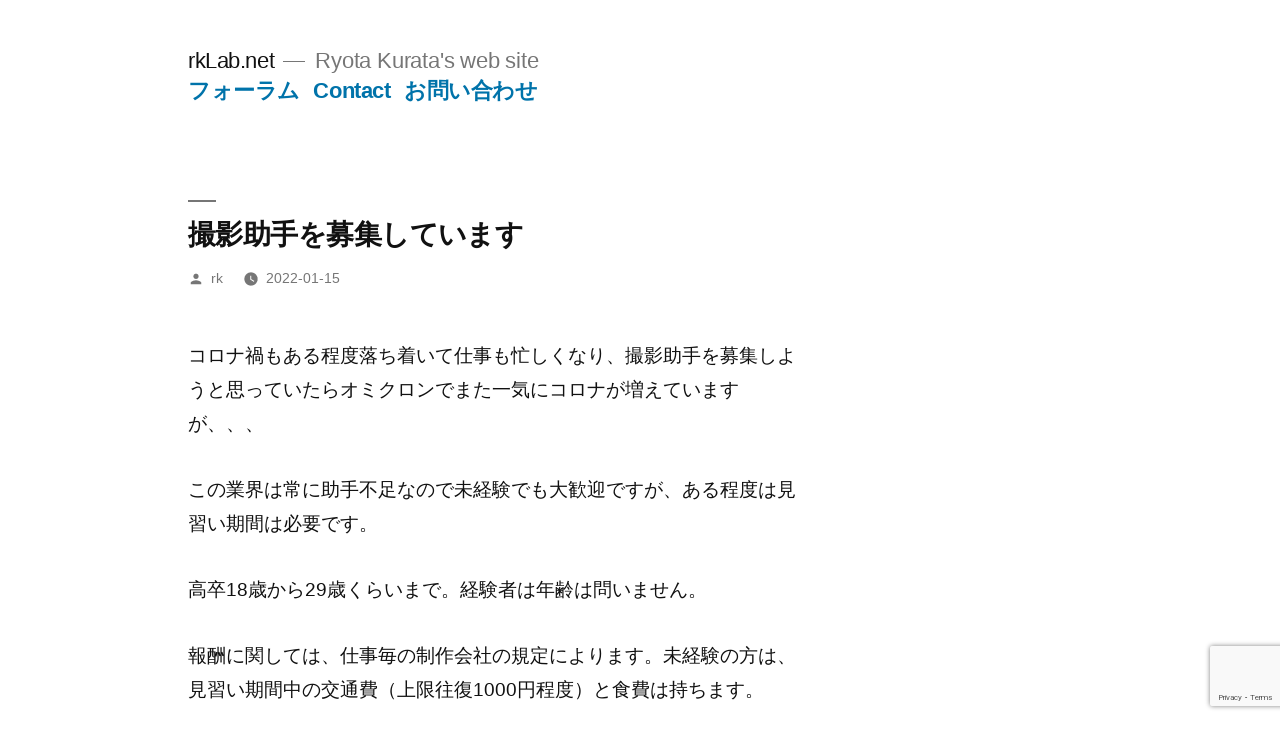

--- FILE ---
content_type: text/html; charset=utf-8
request_url: https://www.google.com/recaptcha/api2/anchor?ar=1&k=6LfQfO8UAAAAACEnNTAqKKDWOjyosbVere780jM9&co=aHR0cHM6Ly9ya2xhYi5uZXQ6NDQz&hl=en&v=PoyoqOPhxBO7pBk68S4YbpHZ&size=invisible&anchor-ms=20000&execute-ms=30000&cb=xplirq4rxex0
body_size: 48951
content:
<!DOCTYPE HTML><html dir="ltr" lang="en"><head><meta http-equiv="Content-Type" content="text/html; charset=UTF-8">
<meta http-equiv="X-UA-Compatible" content="IE=edge">
<title>reCAPTCHA</title>
<style type="text/css">
/* cyrillic-ext */
@font-face {
  font-family: 'Roboto';
  font-style: normal;
  font-weight: 400;
  font-stretch: 100%;
  src: url(//fonts.gstatic.com/s/roboto/v48/KFO7CnqEu92Fr1ME7kSn66aGLdTylUAMa3GUBHMdazTgWw.woff2) format('woff2');
  unicode-range: U+0460-052F, U+1C80-1C8A, U+20B4, U+2DE0-2DFF, U+A640-A69F, U+FE2E-FE2F;
}
/* cyrillic */
@font-face {
  font-family: 'Roboto';
  font-style: normal;
  font-weight: 400;
  font-stretch: 100%;
  src: url(//fonts.gstatic.com/s/roboto/v48/KFO7CnqEu92Fr1ME7kSn66aGLdTylUAMa3iUBHMdazTgWw.woff2) format('woff2');
  unicode-range: U+0301, U+0400-045F, U+0490-0491, U+04B0-04B1, U+2116;
}
/* greek-ext */
@font-face {
  font-family: 'Roboto';
  font-style: normal;
  font-weight: 400;
  font-stretch: 100%;
  src: url(//fonts.gstatic.com/s/roboto/v48/KFO7CnqEu92Fr1ME7kSn66aGLdTylUAMa3CUBHMdazTgWw.woff2) format('woff2');
  unicode-range: U+1F00-1FFF;
}
/* greek */
@font-face {
  font-family: 'Roboto';
  font-style: normal;
  font-weight: 400;
  font-stretch: 100%;
  src: url(//fonts.gstatic.com/s/roboto/v48/KFO7CnqEu92Fr1ME7kSn66aGLdTylUAMa3-UBHMdazTgWw.woff2) format('woff2');
  unicode-range: U+0370-0377, U+037A-037F, U+0384-038A, U+038C, U+038E-03A1, U+03A3-03FF;
}
/* math */
@font-face {
  font-family: 'Roboto';
  font-style: normal;
  font-weight: 400;
  font-stretch: 100%;
  src: url(//fonts.gstatic.com/s/roboto/v48/KFO7CnqEu92Fr1ME7kSn66aGLdTylUAMawCUBHMdazTgWw.woff2) format('woff2');
  unicode-range: U+0302-0303, U+0305, U+0307-0308, U+0310, U+0312, U+0315, U+031A, U+0326-0327, U+032C, U+032F-0330, U+0332-0333, U+0338, U+033A, U+0346, U+034D, U+0391-03A1, U+03A3-03A9, U+03B1-03C9, U+03D1, U+03D5-03D6, U+03F0-03F1, U+03F4-03F5, U+2016-2017, U+2034-2038, U+203C, U+2040, U+2043, U+2047, U+2050, U+2057, U+205F, U+2070-2071, U+2074-208E, U+2090-209C, U+20D0-20DC, U+20E1, U+20E5-20EF, U+2100-2112, U+2114-2115, U+2117-2121, U+2123-214F, U+2190, U+2192, U+2194-21AE, U+21B0-21E5, U+21F1-21F2, U+21F4-2211, U+2213-2214, U+2216-22FF, U+2308-230B, U+2310, U+2319, U+231C-2321, U+2336-237A, U+237C, U+2395, U+239B-23B7, U+23D0, U+23DC-23E1, U+2474-2475, U+25AF, U+25B3, U+25B7, U+25BD, U+25C1, U+25CA, U+25CC, U+25FB, U+266D-266F, U+27C0-27FF, U+2900-2AFF, U+2B0E-2B11, U+2B30-2B4C, U+2BFE, U+3030, U+FF5B, U+FF5D, U+1D400-1D7FF, U+1EE00-1EEFF;
}
/* symbols */
@font-face {
  font-family: 'Roboto';
  font-style: normal;
  font-weight: 400;
  font-stretch: 100%;
  src: url(//fonts.gstatic.com/s/roboto/v48/KFO7CnqEu92Fr1ME7kSn66aGLdTylUAMaxKUBHMdazTgWw.woff2) format('woff2');
  unicode-range: U+0001-000C, U+000E-001F, U+007F-009F, U+20DD-20E0, U+20E2-20E4, U+2150-218F, U+2190, U+2192, U+2194-2199, U+21AF, U+21E6-21F0, U+21F3, U+2218-2219, U+2299, U+22C4-22C6, U+2300-243F, U+2440-244A, U+2460-24FF, U+25A0-27BF, U+2800-28FF, U+2921-2922, U+2981, U+29BF, U+29EB, U+2B00-2BFF, U+4DC0-4DFF, U+FFF9-FFFB, U+10140-1018E, U+10190-1019C, U+101A0, U+101D0-101FD, U+102E0-102FB, U+10E60-10E7E, U+1D2C0-1D2D3, U+1D2E0-1D37F, U+1F000-1F0FF, U+1F100-1F1AD, U+1F1E6-1F1FF, U+1F30D-1F30F, U+1F315, U+1F31C, U+1F31E, U+1F320-1F32C, U+1F336, U+1F378, U+1F37D, U+1F382, U+1F393-1F39F, U+1F3A7-1F3A8, U+1F3AC-1F3AF, U+1F3C2, U+1F3C4-1F3C6, U+1F3CA-1F3CE, U+1F3D4-1F3E0, U+1F3ED, U+1F3F1-1F3F3, U+1F3F5-1F3F7, U+1F408, U+1F415, U+1F41F, U+1F426, U+1F43F, U+1F441-1F442, U+1F444, U+1F446-1F449, U+1F44C-1F44E, U+1F453, U+1F46A, U+1F47D, U+1F4A3, U+1F4B0, U+1F4B3, U+1F4B9, U+1F4BB, U+1F4BF, U+1F4C8-1F4CB, U+1F4D6, U+1F4DA, U+1F4DF, U+1F4E3-1F4E6, U+1F4EA-1F4ED, U+1F4F7, U+1F4F9-1F4FB, U+1F4FD-1F4FE, U+1F503, U+1F507-1F50B, U+1F50D, U+1F512-1F513, U+1F53E-1F54A, U+1F54F-1F5FA, U+1F610, U+1F650-1F67F, U+1F687, U+1F68D, U+1F691, U+1F694, U+1F698, U+1F6AD, U+1F6B2, U+1F6B9-1F6BA, U+1F6BC, U+1F6C6-1F6CF, U+1F6D3-1F6D7, U+1F6E0-1F6EA, U+1F6F0-1F6F3, U+1F6F7-1F6FC, U+1F700-1F7FF, U+1F800-1F80B, U+1F810-1F847, U+1F850-1F859, U+1F860-1F887, U+1F890-1F8AD, U+1F8B0-1F8BB, U+1F8C0-1F8C1, U+1F900-1F90B, U+1F93B, U+1F946, U+1F984, U+1F996, U+1F9E9, U+1FA00-1FA6F, U+1FA70-1FA7C, U+1FA80-1FA89, U+1FA8F-1FAC6, U+1FACE-1FADC, U+1FADF-1FAE9, U+1FAF0-1FAF8, U+1FB00-1FBFF;
}
/* vietnamese */
@font-face {
  font-family: 'Roboto';
  font-style: normal;
  font-weight: 400;
  font-stretch: 100%;
  src: url(//fonts.gstatic.com/s/roboto/v48/KFO7CnqEu92Fr1ME7kSn66aGLdTylUAMa3OUBHMdazTgWw.woff2) format('woff2');
  unicode-range: U+0102-0103, U+0110-0111, U+0128-0129, U+0168-0169, U+01A0-01A1, U+01AF-01B0, U+0300-0301, U+0303-0304, U+0308-0309, U+0323, U+0329, U+1EA0-1EF9, U+20AB;
}
/* latin-ext */
@font-face {
  font-family: 'Roboto';
  font-style: normal;
  font-weight: 400;
  font-stretch: 100%;
  src: url(//fonts.gstatic.com/s/roboto/v48/KFO7CnqEu92Fr1ME7kSn66aGLdTylUAMa3KUBHMdazTgWw.woff2) format('woff2');
  unicode-range: U+0100-02BA, U+02BD-02C5, U+02C7-02CC, U+02CE-02D7, U+02DD-02FF, U+0304, U+0308, U+0329, U+1D00-1DBF, U+1E00-1E9F, U+1EF2-1EFF, U+2020, U+20A0-20AB, U+20AD-20C0, U+2113, U+2C60-2C7F, U+A720-A7FF;
}
/* latin */
@font-face {
  font-family: 'Roboto';
  font-style: normal;
  font-weight: 400;
  font-stretch: 100%;
  src: url(//fonts.gstatic.com/s/roboto/v48/KFO7CnqEu92Fr1ME7kSn66aGLdTylUAMa3yUBHMdazQ.woff2) format('woff2');
  unicode-range: U+0000-00FF, U+0131, U+0152-0153, U+02BB-02BC, U+02C6, U+02DA, U+02DC, U+0304, U+0308, U+0329, U+2000-206F, U+20AC, U+2122, U+2191, U+2193, U+2212, U+2215, U+FEFF, U+FFFD;
}
/* cyrillic-ext */
@font-face {
  font-family: 'Roboto';
  font-style: normal;
  font-weight: 500;
  font-stretch: 100%;
  src: url(//fonts.gstatic.com/s/roboto/v48/KFO7CnqEu92Fr1ME7kSn66aGLdTylUAMa3GUBHMdazTgWw.woff2) format('woff2');
  unicode-range: U+0460-052F, U+1C80-1C8A, U+20B4, U+2DE0-2DFF, U+A640-A69F, U+FE2E-FE2F;
}
/* cyrillic */
@font-face {
  font-family: 'Roboto';
  font-style: normal;
  font-weight: 500;
  font-stretch: 100%;
  src: url(//fonts.gstatic.com/s/roboto/v48/KFO7CnqEu92Fr1ME7kSn66aGLdTylUAMa3iUBHMdazTgWw.woff2) format('woff2');
  unicode-range: U+0301, U+0400-045F, U+0490-0491, U+04B0-04B1, U+2116;
}
/* greek-ext */
@font-face {
  font-family: 'Roboto';
  font-style: normal;
  font-weight: 500;
  font-stretch: 100%;
  src: url(//fonts.gstatic.com/s/roboto/v48/KFO7CnqEu92Fr1ME7kSn66aGLdTylUAMa3CUBHMdazTgWw.woff2) format('woff2');
  unicode-range: U+1F00-1FFF;
}
/* greek */
@font-face {
  font-family: 'Roboto';
  font-style: normal;
  font-weight: 500;
  font-stretch: 100%;
  src: url(//fonts.gstatic.com/s/roboto/v48/KFO7CnqEu92Fr1ME7kSn66aGLdTylUAMa3-UBHMdazTgWw.woff2) format('woff2');
  unicode-range: U+0370-0377, U+037A-037F, U+0384-038A, U+038C, U+038E-03A1, U+03A3-03FF;
}
/* math */
@font-face {
  font-family: 'Roboto';
  font-style: normal;
  font-weight: 500;
  font-stretch: 100%;
  src: url(//fonts.gstatic.com/s/roboto/v48/KFO7CnqEu92Fr1ME7kSn66aGLdTylUAMawCUBHMdazTgWw.woff2) format('woff2');
  unicode-range: U+0302-0303, U+0305, U+0307-0308, U+0310, U+0312, U+0315, U+031A, U+0326-0327, U+032C, U+032F-0330, U+0332-0333, U+0338, U+033A, U+0346, U+034D, U+0391-03A1, U+03A3-03A9, U+03B1-03C9, U+03D1, U+03D5-03D6, U+03F0-03F1, U+03F4-03F5, U+2016-2017, U+2034-2038, U+203C, U+2040, U+2043, U+2047, U+2050, U+2057, U+205F, U+2070-2071, U+2074-208E, U+2090-209C, U+20D0-20DC, U+20E1, U+20E5-20EF, U+2100-2112, U+2114-2115, U+2117-2121, U+2123-214F, U+2190, U+2192, U+2194-21AE, U+21B0-21E5, U+21F1-21F2, U+21F4-2211, U+2213-2214, U+2216-22FF, U+2308-230B, U+2310, U+2319, U+231C-2321, U+2336-237A, U+237C, U+2395, U+239B-23B7, U+23D0, U+23DC-23E1, U+2474-2475, U+25AF, U+25B3, U+25B7, U+25BD, U+25C1, U+25CA, U+25CC, U+25FB, U+266D-266F, U+27C0-27FF, U+2900-2AFF, U+2B0E-2B11, U+2B30-2B4C, U+2BFE, U+3030, U+FF5B, U+FF5D, U+1D400-1D7FF, U+1EE00-1EEFF;
}
/* symbols */
@font-face {
  font-family: 'Roboto';
  font-style: normal;
  font-weight: 500;
  font-stretch: 100%;
  src: url(//fonts.gstatic.com/s/roboto/v48/KFO7CnqEu92Fr1ME7kSn66aGLdTylUAMaxKUBHMdazTgWw.woff2) format('woff2');
  unicode-range: U+0001-000C, U+000E-001F, U+007F-009F, U+20DD-20E0, U+20E2-20E4, U+2150-218F, U+2190, U+2192, U+2194-2199, U+21AF, U+21E6-21F0, U+21F3, U+2218-2219, U+2299, U+22C4-22C6, U+2300-243F, U+2440-244A, U+2460-24FF, U+25A0-27BF, U+2800-28FF, U+2921-2922, U+2981, U+29BF, U+29EB, U+2B00-2BFF, U+4DC0-4DFF, U+FFF9-FFFB, U+10140-1018E, U+10190-1019C, U+101A0, U+101D0-101FD, U+102E0-102FB, U+10E60-10E7E, U+1D2C0-1D2D3, U+1D2E0-1D37F, U+1F000-1F0FF, U+1F100-1F1AD, U+1F1E6-1F1FF, U+1F30D-1F30F, U+1F315, U+1F31C, U+1F31E, U+1F320-1F32C, U+1F336, U+1F378, U+1F37D, U+1F382, U+1F393-1F39F, U+1F3A7-1F3A8, U+1F3AC-1F3AF, U+1F3C2, U+1F3C4-1F3C6, U+1F3CA-1F3CE, U+1F3D4-1F3E0, U+1F3ED, U+1F3F1-1F3F3, U+1F3F5-1F3F7, U+1F408, U+1F415, U+1F41F, U+1F426, U+1F43F, U+1F441-1F442, U+1F444, U+1F446-1F449, U+1F44C-1F44E, U+1F453, U+1F46A, U+1F47D, U+1F4A3, U+1F4B0, U+1F4B3, U+1F4B9, U+1F4BB, U+1F4BF, U+1F4C8-1F4CB, U+1F4D6, U+1F4DA, U+1F4DF, U+1F4E3-1F4E6, U+1F4EA-1F4ED, U+1F4F7, U+1F4F9-1F4FB, U+1F4FD-1F4FE, U+1F503, U+1F507-1F50B, U+1F50D, U+1F512-1F513, U+1F53E-1F54A, U+1F54F-1F5FA, U+1F610, U+1F650-1F67F, U+1F687, U+1F68D, U+1F691, U+1F694, U+1F698, U+1F6AD, U+1F6B2, U+1F6B9-1F6BA, U+1F6BC, U+1F6C6-1F6CF, U+1F6D3-1F6D7, U+1F6E0-1F6EA, U+1F6F0-1F6F3, U+1F6F7-1F6FC, U+1F700-1F7FF, U+1F800-1F80B, U+1F810-1F847, U+1F850-1F859, U+1F860-1F887, U+1F890-1F8AD, U+1F8B0-1F8BB, U+1F8C0-1F8C1, U+1F900-1F90B, U+1F93B, U+1F946, U+1F984, U+1F996, U+1F9E9, U+1FA00-1FA6F, U+1FA70-1FA7C, U+1FA80-1FA89, U+1FA8F-1FAC6, U+1FACE-1FADC, U+1FADF-1FAE9, U+1FAF0-1FAF8, U+1FB00-1FBFF;
}
/* vietnamese */
@font-face {
  font-family: 'Roboto';
  font-style: normal;
  font-weight: 500;
  font-stretch: 100%;
  src: url(//fonts.gstatic.com/s/roboto/v48/KFO7CnqEu92Fr1ME7kSn66aGLdTylUAMa3OUBHMdazTgWw.woff2) format('woff2');
  unicode-range: U+0102-0103, U+0110-0111, U+0128-0129, U+0168-0169, U+01A0-01A1, U+01AF-01B0, U+0300-0301, U+0303-0304, U+0308-0309, U+0323, U+0329, U+1EA0-1EF9, U+20AB;
}
/* latin-ext */
@font-face {
  font-family: 'Roboto';
  font-style: normal;
  font-weight: 500;
  font-stretch: 100%;
  src: url(//fonts.gstatic.com/s/roboto/v48/KFO7CnqEu92Fr1ME7kSn66aGLdTylUAMa3KUBHMdazTgWw.woff2) format('woff2');
  unicode-range: U+0100-02BA, U+02BD-02C5, U+02C7-02CC, U+02CE-02D7, U+02DD-02FF, U+0304, U+0308, U+0329, U+1D00-1DBF, U+1E00-1E9F, U+1EF2-1EFF, U+2020, U+20A0-20AB, U+20AD-20C0, U+2113, U+2C60-2C7F, U+A720-A7FF;
}
/* latin */
@font-face {
  font-family: 'Roboto';
  font-style: normal;
  font-weight: 500;
  font-stretch: 100%;
  src: url(//fonts.gstatic.com/s/roboto/v48/KFO7CnqEu92Fr1ME7kSn66aGLdTylUAMa3yUBHMdazQ.woff2) format('woff2');
  unicode-range: U+0000-00FF, U+0131, U+0152-0153, U+02BB-02BC, U+02C6, U+02DA, U+02DC, U+0304, U+0308, U+0329, U+2000-206F, U+20AC, U+2122, U+2191, U+2193, U+2212, U+2215, U+FEFF, U+FFFD;
}
/* cyrillic-ext */
@font-face {
  font-family: 'Roboto';
  font-style: normal;
  font-weight: 900;
  font-stretch: 100%;
  src: url(//fonts.gstatic.com/s/roboto/v48/KFO7CnqEu92Fr1ME7kSn66aGLdTylUAMa3GUBHMdazTgWw.woff2) format('woff2');
  unicode-range: U+0460-052F, U+1C80-1C8A, U+20B4, U+2DE0-2DFF, U+A640-A69F, U+FE2E-FE2F;
}
/* cyrillic */
@font-face {
  font-family: 'Roboto';
  font-style: normal;
  font-weight: 900;
  font-stretch: 100%;
  src: url(//fonts.gstatic.com/s/roboto/v48/KFO7CnqEu92Fr1ME7kSn66aGLdTylUAMa3iUBHMdazTgWw.woff2) format('woff2');
  unicode-range: U+0301, U+0400-045F, U+0490-0491, U+04B0-04B1, U+2116;
}
/* greek-ext */
@font-face {
  font-family: 'Roboto';
  font-style: normal;
  font-weight: 900;
  font-stretch: 100%;
  src: url(//fonts.gstatic.com/s/roboto/v48/KFO7CnqEu92Fr1ME7kSn66aGLdTylUAMa3CUBHMdazTgWw.woff2) format('woff2');
  unicode-range: U+1F00-1FFF;
}
/* greek */
@font-face {
  font-family: 'Roboto';
  font-style: normal;
  font-weight: 900;
  font-stretch: 100%;
  src: url(//fonts.gstatic.com/s/roboto/v48/KFO7CnqEu92Fr1ME7kSn66aGLdTylUAMa3-UBHMdazTgWw.woff2) format('woff2');
  unicode-range: U+0370-0377, U+037A-037F, U+0384-038A, U+038C, U+038E-03A1, U+03A3-03FF;
}
/* math */
@font-face {
  font-family: 'Roboto';
  font-style: normal;
  font-weight: 900;
  font-stretch: 100%;
  src: url(//fonts.gstatic.com/s/roboto/v48/KFO7CnqEu92Fr1ME7kSn66aGLdTylUAMawCUBHMdazTgWw.woff2) format('woff2');
  unicode-range: U+0302-0303, U+0305, U+0307-0308, U+0310, U+0312, U+0315, U+031A, U+0326-0327, U+032C, U+032F-0330, U+0332-0333, U+0338, U+033A, U+0346, U+034D, U+0391-03A1, U+03A3-03A9, U+03B1-03C9, U+03D1, U+03D5-03D6, U+03F0-03F1, U+03F4-03F5, U+2016-2017, U+2034-2038, U+203C, U+2040, U+2043, U+2047, U+2050, U+2057, U+205F, U+2070-2071, U+2074-208E, U+2090-209C, U+20D0-20DC, U+20E1, U+20E5-20EF, U+2100-2112, U+2114-2115, U+2117-2121, U+2123-214F, U+2190, U+2192, U+2194-21AE, U+21B0-21E5, U+21F1-21F2, U+21F4-2211, U+2213-2214, U+2216-22FF, U+2308-230B, U+2310, U+2319, U+231C-2321, U+2336-237A, U+237C, U+2395, U+239B-23B7, U+23D0, U+23DC-23E1, U+2474-2475, U+25AF, U+25B3, U+25B7, U+25BD, U+25C1, U+25CA, U+25CC, U+25FB, U+266D-266F, U+27C0-27FF, U+2900-2AFF, U+2B0E-2B11, U+2B30-2B4C, U+2BFE, U+3030, U+FF5B, U+FF5D, U+1D400-1D7FF, U+1EE00-1EEFF;
}
/* symbols */
@font-face {
  font-family: 'Roboto';
  font-style: normal;
  font-weight: 900;
  font-stretch: 100%;
  src: url(//fonts.gstatic.com/s/roboto/v48/KFO7CnqEu92Fr1ME7kSn66aGLdTylUAMaxKUBHMdazTgWw.woff2) format('woff2');
  unicode-range: U+0001-000C, U+000E-001F, U+007F-009F, U+20DD-20E0, U+20E2-20E4, U+2150-218F, U+2190, U+2192, U+2194-2199, U+21AF, U+21E6-21F0, U+21F3, U+2218-2219, U+2299, U+22C4-22C6, U+2300-243F, U+2440-244A, U+2460-24FF, U+25A0-27BF, U+2800-28FF, U+2921-2922, U+2981, U+29BF, U+29EB, U+2B00-2BFF, U+4DC0-4DFF, U+FFF9-FFFB, U+10140-1018E, U+10190-1019C, U+101A0, U+101D0-101FD, U+102E0-102FB, U+10E60-10E7E, U+1D2C0-1D2D3, U+1D2E0-1D37F, U+1F000-1F0FF, U+1F100-1F1AD, U+1F1E6-1F1FF, U+1F30D-1F30F, U+1F315, U+1F31C, U+1F31E, U+1F320-1F32C, U+1F336, U+1F378, U+1F37D, U+1F382, U+1F393-1F39F, U+1F3A7-1F3A8, U+1F3AC-1F3AF, U+1F3C2, U+1F3C4-1F3C6, U+1F3CA-1F3CE, U+1F3D4-1F3E0, U+1F3ED, U+1F3F1-1F3F3, U+1F3F5-1F3F7, U+1F408, U+1F415, U+1F41F, U+1F426, U+1F43F, U+1F441-1F442, U+1F444, U+1F446-1F449, U+1F44C-1F44E, U+1F453, U+1F46A, U+1F47D, U+1F4A3, U+1F4B0, U+1F4B3, U+1F4B9, U+1F4BB, U+1F4BF, U+1F4C8-1F4CB, U+1F4D6, U+1F4DA, U+1F4DF, U+1F4E3-1F4E6, U+1F4EA-1F4ED, U+1F4F7, U+1F4F9-1F4FB, U+1F4FD-1F4FE, U+1F503, U+1F507-1F50B, U+1F50D, U+1F512-1F513, U+1F53E-1F54A, U+1F54F-1F5FA, U+1F610, U+1F650-1F67F, U+1F687, U+1F68D, U+1F691, U+1F694, U+1F698, U+1F6AD, U+1F6B2, U+1F6B9-1F6BA, U+1F6BC, U+1F6C6-1F6CF, U+1F6D3-1F6D7, U+1F6E0-1F6EA, U+1F6F0-1F6F3, U+1F6F7-1F6FC, U+1F700-1F7FF, U+1F800-1F80B, U+1F810-1F847, U+1F850-1F859, U+1F860-1F887, U+1F890-1F8AD, U+1F8B0-1F8BB, U+1F8C0-1F8C1, U+1F900-1F90B, U+1F93B, U+1F946, U+1F984, U+1F996, U+1F9E9, U+1FA00-1FA6F, U+1FA70-1FA7C, U+1FA80-1FA89, U+1FA8F-1FAC6, U+1FACE-1FADC, U+1FADF-1FAE9, U+1FAF0-1FAF8, U+1FB00-1FBFF;
}
/* vietnamese */
@font-face {
  font-family: 'Roboto';
  font-style: normal;
  font-weight: 900;
  font-stretch: 100%;
  src: url(//fonts.gstatic.com/s/roboto/v48/KFO7CnqEu92Fr1ME7kSn66aGLdTylUAMa3OUBHMdazTgWw.woff2) format('woff2');
  unicode-range: U+0102-0103, U+0110-0111, U+0128-0129, U+0168-0169, U+01A0-01A1, U+01AF-01B0, U+0300-0301, U+0303-0304, U+0308-0309, U+0323, U+0329, U+1EA0-1EF9, U+20AB;
}
/* latin-ext */
@font-face {
  font-family: 'Roboto';
  font-style: normal;
  font-weight: 900;
  font-stretch: 100%;
  src: url(//fonts.gstatic.com/s/roboto/v48/KFO7CnqEu92Fr1ME7kSn66aGLdTylUAMa3KUBHMdazTgWw.woff2) format('woff2');
  unicode-range: U+0100-02BA, U+02BD-02C5, U+02C7-02CC, U+02CE-02D7, U+02DD-02FF, U+0304, U+0308, U+0329, U+1D00-1DBF, U+1E00-1E9F, U+1EF2-1EFF, U+2020, U+20A0-20AB, U+20AD-20C0, U+2113, U+2C60-2C7F, U+A720-A7FF;
}
/* latin */
@font-face {
  font-family: 'Roboto';
  font-style: normal;
  font-weight: 900;
  font-stretch: 100%;
  src: url(//fonts.gstatic.com/s/roboto/v48/KFO7CnqEu92Fr1ME7kSn66aGLdTylUAMa3yUBHMdazQ.woff2) format('woff2');
  unicode-range: U+0000-00FF, U+0131, U+0152-0153, U+02BB-02BC, U+02C6, U+02DA, U+02DC, U+0304, U+0308, U+0329, U+2000-206F, U+20AC, U+2122, U+2191, U+2193, U+2212, U+2215, U+FEFF, U+FFFD;
}

</style>
<link rel="stylesheet" type="text/css" href="https://www.gstatic.com/recaptcha/releases/PoyoqOPhxBO7pBk68S4YbpHZ/styles__ltr.css">
<script nonce="WK5sOc4BJFlJrn_loPbDUA" type="text/javascript">window['__recaptcha_api'] = 'https://www.google.com/recaptcha/api2/';</script>
<script type="text/javascript" src="https://www.gstatic.com/recaptcha/releases/PoyoqOPhxBO7pBk68S4YbpHZ/recaptcha__en.js" nonce="WK5sOc4BJFlJrn_loPbDUA">
      
    </script></head>
<body><div id="rc-anchor-alert" class="rc-anchor-alert"></div>
<input type="hidden" id="recaptcha-token" value="[base64]">
<script type="text/javascript" nonce="WK5sOc4BJFlJrn_loPbDUA">
      recaptcha.anchor.Main.init("[\x22ainput\x22,[\x22bgdata\x22,\x22\x22,\[base64]/[base64]/[base64]/KE4oMTI0LHYsdi5HKSxMWihsLHYpKTpOKDEyNCx2LGwpLFYpLHYpLFQpKSxGKDE3MSx2KX0scjc9ZnVuY3Rpb24obCl7cmV0dXJuIGx9LEM9ZnVuY3Rpb24obCxWLHYpe04odixsLFYpLFZbYWtdPTI3OTZ9LG49ZnVuY3Rpb24obCxWKXtWLlg9KChWLlg/[base64]/[base64]/[base64]/[base64]/[base64]/[base64]/[base64]/[base64]/[base64]/[base64]/[base64]\\u003d\x22,\[base64]\x22,\[base64]/DtlTDnlwYQFE8Ux/CvcKva1wow5jCisK4wrZ3JcO3wqJyWDTCrE8sw4nCkMOqw4TDvFkJWQ/CgFZRwqkDOcO4woHCgyTDkMOMw6EKwroMw69Yw6gewrvDscOtw6XCrsOzB8K+w4d2w7PCpi47S8OjDsK2w6zDtMKtwr/DpsKVaMKSw4rCvydvwq1/wptjaA/DvWLDigVsSDMWw5tgE8OnPcKIw51WAsKCMcOLajcDw67CocK7w5nDkEPDrwHDin5Xw4ROwpZEwqDCkSREwqfChh8UPcKFwrNhwq/CtcKTw4oYwpIsAcK8QETDuERJMcKMFiMqwqXCm8O/[base64]/[base64]/woTDoi49wpLCtC3CmsKuwqNBaifDpcOuw4bCiMKkwrpqwqfDiCsCTHjDtj7CjGsKPFTDmSIswqPCg1QPNcOdLUROUMOYwo/Do8O7w6zDnBssccKHI8KOEcOiw4cHJcKWK8K4wqfDrwDCn8OzwrBwwqHChxQxLl7CrcO/[base64]/[base64]/DrmbDnWJBMDjDvMOJTXnCkSjDp8KeLh7DkcK+w5DCvcKqDmdrLlIoIcKJw6IOAFnCqEZUw4XDqEtLw4UNwoDDtsK+C8Khw5PDqcKNO2rCiMOJJ8KJwqdGwqrDgcKGP3zDmH42wpnClkEfZ8O6F2FUwpXCjcO6w7rCj8KwIGXDuyQbFsK6KsKeZMOkw5BAJS/DosO8w5/Du8O8wp/CicOSw5g7KsO/wpbCgMOSJTjCu8KkIsOIw6xBw4HCnMK1wqp+OcONaMKPwocjwrjCisKnYlXDnMKzw5TDsl05wqUnR8KMwp5ndWXDoMK/PH5rw6HCs3pMwpjDlljCsxfDoCHCnAxcwprDj8KDwrvCtcOawogOTcOCd8O7d8KzLV7ChsK3IQx3wqrDsEBbwog2DQU+EmIEw5jCiMOswoXDlsKewoZvw7YRSBQ3wqtGez/[base64]/[base64]/[base64]/[base64]/DiMObwp3Cr8KvJcKxH8K3S0EHUcORM8KdD8K/[base64]/CmsOsDVfCjQPDhsKowpnCrcKPOMOSRiDCjMKiwp3DhBnCmMOxKwvCksKVfmk2w6ouw4fClGzCs0rDjMKqw6wyLHDDmG3Du8KHSsO+ScK2fMKZZ3PDt0Jnw4FsR8KbRy9/cldBwpbCj8OFNTDDm8K9w67DisOxBlJkBWnDgMOsQcKCUwM9WXEbwp3DnkZFw5vDuMO8Kxcxw4LCm8KJwqEpw7c+w5TCvmhCw4ApGDxlw7zDm8Kgw5DDs37DmgtHa8K7JMK9wrfDkMOtw7MLJXpxSCo/acOFbcKiMMO6CnfClsKqScKgD8OawrfCgBfCoh9sRE8dwo3Du8OrJCbCtcKOFljCqsKFRQ/DoSvDmCzDhD7CkcO5w6N7w5/Djnh7YzzDhcO4RsO8wpRwdxzCu8KiE2QuwrsafhwFNV4Ww73CrcO/w4xTwprChsOfNcOHHcOkAj3DiMO1AMOCBsKjw7JiQCnCicK4GMObDMOswq9DGGtiw7HDkEwyM8O4wrbDisOBwrp/w6rDmhY7Bhhnd8K9ZsKyw6sRwo1be8KuYHV5woDDlkfDm3nCuMKcw63ClcOEwr4bw4d8NcOew4LCqcKiWH3DqBNIwq/Cp05Tw711csKqTcO4Al8VwrVbV8OIwpLDrcKNG8OxPsKlwoV6Sk/CiMKCAMKgRsKMGE4owpRqw58LZcOVwqLCgsOqwrp/JsKFSR5Yw40zw6XDklzCqMKcw4RuwoHDgcK7FsKUEsK6bzNQwoARAynDjsOfLFBBw7TCmsOXfcOUBA7DsHLCsyRUScOsYMK6f8OGGsKIb8OTNMO3wqzCiArCtXvDpsOQPl/Cp3XDpsKsb8K+wrXDqMO0w5dHw6PCpWgoHnfCt8Kfw6jDpjfDnMKCwqczNsO8IMKpS8KKw5Fuw4PDrknDsFzCmF3DmQPDozvDlcOjw7x3w7XCu8O6wpZxwqlXwp05wrcxw5nDs8OULzrDjW3Cv3/CrcKRccOxesOGVsOGZMKBXsKPNAghcyzChcKbPcO1woEiMhQBA8OPwpoff8OBMMKHGMOgw4zCl8KowrNwOMORER/CvA/DlU/Crz7CvUlawq1dbF47esKSworDqUXDmAxNw6vClUfDnsOOV8KdwqFVwofDvsKDwpYXwqPCmcKgwooDwos3wrnCi8OWw4nDgGHDvAjCisKlahzCqsOeDMOMwo/DoWbDl8K/wpFKKsKPw4cvIcO/a8KrwrAeAMKOw43DscKteCbCuSzDnWIMw7YrTXQ9CUHDu1XChcOaPTBRw7cawrlPw5XDhMOhw44lI8KEw6hVwqcXwo/CkzrDiV/CsMK+w5jDm3HCgMKZw43CiwDDhcOPd8KnbCLCvW3Dkl/CtcOxcQZ8wpvDrsOyw41DTD1PwrDDtHXDuMKPYRzCmMOYw6jCpMK4wpLChsKpwpc5wqHCmmnCsw/[base64]/CkMOiw43DoivDhWBkw5EwXRojEHA4dcKTwoHDkA3Cqh3DkMOaw48YwoRrwrRfVcO4dsK3w7Y8IRUcP0jDgHwIeMOXwqNcwpbCocOPCcKLw4HCh8KSwq/CksO2fcOaw65AD8KawqXCucKzwpzDksK6wqgwFcKZLcKWw6jDh8OMw45dw5bCg8OzHyx/OCIHwrUsUXZOw74zwqZXQ2XCnMOwwqFwwpMCTzbCusKDVTTCsA1bwrHCisK8aiDDoiMswqjDu8K6wp/DicKMwooKwo15AQ4tL8OnwrHDhhHCkjwVTHDDlMOEOsKBwpXDr8KYwrfCrcKXw5TDiit3wqkCJMKabMOZw7/CrGYew6UBfcKrD8Omw6LDn8OywqlBO8KuwrU3fsKTcDEHw4bDssO/w5LDnFEaFF0xV8O1wonDgDl8w6E7dcOtwrlMScKww6vDkVpSwpszwp97wqYOw4zCqU/[base64]/fsKERF8hZcOBDsO4w63ClUBZwpUHw77CnDsew58Dw7vCv8OuYsKHw4jCtwlyw6QWBygHwrbDvsKxw5vCicOAQXTCuW3DjMKGOwsYPyLDkcKcCcKFDT1BZw88HyDDo8O1PyAXBGkrwpXDhDrCv8K4w4hswr3Ct2QDw641wpI2BGjDt8OyUMO/wq3Cv8OfbMK/TMK3OBlXYghLVG9MwrDDpzXCmVQcKBTDjMKjMWPDgsKHY1rCuAInasK9SRfDnMKwwqTDqWEKesKQbsOiwoINwonCg8ODZCQDwrvCs8OfwposcHnCjMKgw4kTw5jCgMOQLMO/cSUSwojCosOKw4tcwobDggnDlwhUfsKGw7ZiQHo/Q8KoYMKLw5TDp8KHw6jDtcK7wrZHw4bDtsOkFcKeBsOBakXCicOSwqNEwqAQwpEEYzXCvSvCjz93P8KdLnbDmsKpd8K4RnrCtsOhBsKjennDv8KmWS/DtA3DnsOzDMK+FBXDg8OJXmFNe11yBsOoDiYWw4ELcMKPw5tow5rCsVUVwo7CqsKPw7/Dq8KbMMK9UyAwHhMwUQ/Cv8O9HWtxEcK3VEPCqcK6w5DDg0Y8wrjCn8ObVg8/w68WEcKrJsKCQGnDhMKCwp4cSV7Dj8KTbsK2w7ULw4zDkkzCtEDDtD0Mw5clwo7DrMOCwpMSdlfDlcOmwrTCpU5tw7rCuMKzIcK4woXDvCzDt8K7w43CocKww7/[base64]/wqPDlMKrb3plM8KIKC4nwppHNVgiRMOrYcKUEwDCkGPCgXBEwpvCgEfDszHComZZw6ddVjMCP8OuecKEDh5eDRJbJMOFwrrCiTTDl8Oqw7PDlH7CmsKNwq0uRV7CmsK4BsKNX2pvw7tXwqXCtMKGwobChsKww51zD8OOw4dgLsOgBlx8cz/Cgl3CsRfDsMKuwo/CrcKiwq/Cix54KMK3ZQrDs8K1wpcoZErDj13CoH/DqMK6w5XCt8ORw6NyaX/CvCjDuEFnC8Ksw7/DqSXCoH3CnGMvNsOuwrR+AwVVKsK+wqVPw6DChMORwoZAwqTClA8AwozCmk3Co8Khwr57Y2HCh3DDrGjCrknCuMOawo0MwprCkncmPcKiRS3DtjlLFy/CtSbDm8Orw6DCuMOLwrzDsQnCkAEBXsOowrzCisO3ZMOEw4tvwojDlsKqwqhOwpE5w5JSIMOBw6AWbcOJwqE6w6NEXcKkw7tvwp7DtlZQwoLDpsKMeE/Cq35KbwbDmsOAOcOQw4vCkcKZwpM3L1vDtMKHw4nCm8O7WMK5LF/[base64]/w44LFsK4w6YnwoPCuwV6wq0GNcKRwok6AxZewq8zGDPDkXBXw4MiL8OtwqnCscKYJjZQwpVbSDvCuE/CrMK6wocbw7t7wpHDtgDCocOFwprDusOieCADw6jCiG/Ck8OLWSLDosO/HMK8w53CsCnCn8OGAcOIO33Dq01PwrbDq8KEQ8OLwq/[base64]/CgcOMw5HDlMOtQ1/DsMOuwoNcw4xxGkRzBsOhfgd8wq/Cu8OMUTwpXWVlHMOFRsOnABfCkjcZYMKWE8ONV10cw4LDscKMb8OGw4hsel3Cu15+ZF3Di8OWw6DDg3LCti/[base64]/ZQ9Mwr3DhcO3YS3CnVkvQcKoInfDmsONwpNpMcKCwqJ7w7zChsOsGigCwp3CmsK5EWwMw77Dti/DsUjDksO9C8OIPTIVw6bDpTzCsGLDqzFQw6ZpL8OUwpvCgBJMwoVKwoIRacOewrYMIw/DjjnDvcKTwrBfcsKSw41Fw4ZmwqQ+w7xXwrpow4LCksKSKFLClGBKw4c3wrrDuVDDkFciw75Fwr99w4guwp3DqTQibsKuVMOxw6HCv8OLw6tiwofDtMOqwoPDtU8pwr4JwrvDrSbDp3bDjVzCs0PCg8Oqw5fChcOSRCBxwr8+wqrDmELCk8K+wp/DkRVqGl/DoMK7GH0fWsOcXxhUwqDDhibDlcKlRXLCh8OME8OLwpbCvsK+w5TDn8KUw63Ci2xswpUlZcKGw7UDw7NZw57CvCHDqMO9dizCisOrd2zDr8KOd3BUDsONc8KmwoHCu8Ogw6rDm0NMMFDDrsKRwrplwo7Du33Ct8KpwrPDqsOywqsvw5TDi8K8fAnDpC5lCx/DhCJQw5RdG37DvCrCpcK2ThfDgcKtwoIyFCZGJcOWccKXw5LDjsKOwq3CvntdSUjDkMOHJcKdwqhvZWbCo8KjwrvDoUFvWxXDu8OiWcKcwovCjCxCwq5dwoHCuMOPVcOzw4/[base64]/DpcOhwqd7fsOOT1x1JsKCd8KmHSh5AwDCqwPDkMOQw4bCkBJPw6IQZiM1wpclw61NwrzCrj/[base64]/DoFDDtMOcw73CtsOyw6ZmC8O1wpIEw5UAwoAzfcO1BcOcw43DhcO3w5vDp2LCrMOYwoDDpcKww4NGZXQ5wqbCj1fDk8K6ISdaYMObdSVyw7rDvsOKw5DDsg16wpFlw4duwqnCu8KrIGFyw4fDtcOaAMO4w7RDKAvClcOOF2szwrdlXMKfwrzDnn/CohTCnMOaNU/Dq8Ojw4vDq8OyZkDCusOiw7omSWzChsKSwpR9w57CoER4ClPDnynCosO3cBjClcKmK18+FsKtNsK/CcOqwqcjw47Cshh5f8KLN8K2L8KpAMOqfSTDt3vCvFvCgsKse8O3EcKPw5ZZacKSLMO/[base64]/DscKUw4HDisOXAcKNwoU8bMOrDcOdwpzCpGfDkxJcJcK7wrscCmBPQ0U6P8OHY0/DqMOBw6kYw5JZwqZjFyrCgQfCrMOmw7TCmV8IwovCvk97w53DvTHDpStxGhfDnsOXw6zCmcO+wo5Zw6zDmznDmMO7wrTClWvChD/DrMOOeCtBIMOQwrJdwq3Dq3low6JKw6lZM8OZw4hpTzrCtsKzwq1iwpMfZcOYM8KbwolQwps9w4tDw4/CsQvDs8O/HlvDlgJ7w5fDtMO+w7RLKD3Dr8KFw71Bwo9zQWTClmJsw5jCsnwbwp0Ew4bCvQrDt8KZeAEPwp4WwoA2bsOkw5wCw5bDisOoLBUvNW4YWngEAm/Dv8KKKVdQw6XDs8OFw5bDocOkw611w4HCrsKyw6fDjsKoUUV7w6I0I8ObwonDhlDDrcO5w6wewqtmH8O4BMKWdnXDqMKjwofDmGVkdmAaw7kqFsKVw7LCucO0UDhkw4VgH8KBL13Dv8OHwqp/[base64]/Dp8OLaMODd2Igw5fCo0NwwpcMYcK+QH3CmsKwwrTChcOHw6zDrcONLsKOHsO3w5nCnXfCrMKEwqsMZVZdwrzDq8OiScO6CcK8JcK3wrcfE3YaRCN7aFnCuC3Cn1TDo8KrwofCik/[base64]/Cq2bCrUVRJG3CjcKGwqzDmMKOwrzCi0sMwrPCrsKkwqhtFcKwZMOdw4Itw7R5w5fDhsOAwqdUI1toTcK7TyMew4JwwoBNQhcPczLCiy/CvsKnw6c+IQ8ww4bCssKdw6F1w7HCp8Oewp44fcOIQSfDiiEpa0HDiVjDh8OnwpsvwrYMJi1gwp7CkRh8A1lGe8O+w4bDjQvClMOqBcOPJzNfX17CqWjCr8Omw77CqD/CocKhEMKIw5s5w6TDuMO0w7ZZGcObGsO9wq7ClA5tETfCnyfCrFvChcKJZsOdBAUBw6ZcDlPCocKBFsKUw7k2w7oEw5kfw6HDpcKFw47Co3xVECzDqMOIw5PCtMO0wrXCtnNHw5RpwoLDqV7CusKCXcKFwqvCnMKLQsOtDmI/KMKqwpTDrj7ClcOwaMKHwookwqMWw6XCu8Ozw7zCg0vCusKNacK+wq3DgMOTdcOAw4MAw5o6w5QyCMKGwohGwpgYSgvCtFjDncKDS8OTw5zDv23CswlAL0nDocO7wqjDu8O7w5/CpMO9wpvDhADCgHgfwo9Bw4jDssK0wqLDu8OUwqjDlwPDpcOFFFB4ZyRew6rCpwHDv8KybsOSBMOgw4DCvsOyF8Kcw6vCsHrDvcOuRMOEPR/DvnASwo8qwpU7a8ONwqbCtTA4wpBdOWpvwpfCtkDDksKbdMOLw7/Ctw5yTC/DpTtXcGbDmFctw7AgMMOywo9PMcKYwr4Kw6pjI8KRKcKQw5bCosKlwq8LHlXDj2LClWl9fn8kw4w+wpTCtMK9w5AubsKWw6PCuh/DhRHDh17DmcKZwol8w77DqMOqQ8O4c8Kwwp4kwog9GwjDjMKnw6LCkMK1PznDr8O9wpDCt2sdw4RGwqkIw6Z5N1pxw7PDrcOWXQ9gw6FxKCwaFMOQTcOLw7VLUEPCvsK/YmbDrU4AAcOFFFLDjsOrO8KbdRQ5RmrDjcOjHEtBw7PCnzzClMOpOl/DoMKFU3tkw5UBwqwzw7NOw7NOR8OgDUTDi8KDHMO/[base64]/DvsKccEjDt0xgVMO9N8KBdMOjw6F1w58Xw6Juw6FnNHkDIxfDqiALwoHDj8O5ZxDDkF/DqcOawo05woDDnErCrMO4LcKAYUE3MMKSacKJC2LDv0rDogtBS8KhwqHDjsOKwqTClBTDkMKlwo3DvUbCrV9owroxwqFKwp07wqnDkMKCw6PDvcOywrkOajwoDF7CssOzwqsOT8KyTWYQw7Uzw7vDsMKHwpABw612wpzCpMOfw6zCr8O/[base64]/Dj8Ozw70uw4nChwfDgMKKZMKVw5www5JwwrhYCMKEFhLDgQEpw4nDq8O4FlbCmzIfwo4HHMKhw5jDimbCh8K5RCfDj8K7W3zDoMOvGQvCgh/CuWE7MMOWw6w7w4rDgS7CsMKFwo/DucKHTsO6wrVmwqPDmMOEwocHwqLCqMKocsOJw4kNX8O9fwYmw6bCoMK8wqxpLlPDnGzCkS8wWiljw5/Cu8Ovw5zCkMKYasOSw5PDrnJlBcOmwq16wpvCg8K3JTLDusKIw7bCpyAKw7PCj2pywpgifcKpw7kGMsOCT8OJEMO5CsOxw6vDsjHCssOvbE4RAV/[base64]/DgcOyCFNzS1PDt3Ikw71HwpNqwpTCnH8MdcO5XMO0D8OQwq4qQcK1woPClcK0ZzbCv8Kpw6Y2KsKdX2p1w5N+J8KDExA4VFx3w64iRSJnZcOaQsOkSsO/wpXDpsO5w6VEw48JcsOjwoM4V0o+w4PDiTM2E8OvdmhIwqXCvcKqw41iwpLCpsKUZMK+w4TDvxbDjcOJCMOLw7vDpH7CthPCo8OJwrMRwqzDm3PCtcO4C8OyOFjDq8KAMMKyDcK9w6www7F9w7gjYWXCklPChDDCj8O5AVw0JSbCrlscwrchQh/CocK7PwEfNcKXw5duw7fCtmDDtsKHw4hqw53DjcOqwo9iCsO7w5Jhw7PDv8O7cUzDjALDkcOpw659VRbCnsK9OxTDq8OiTsKBZAJzdMOkwqbDqsKtc3HDksOcwosEV0XDsMOJdy7ClMKRVB/DtcOdwqU2wpTClWHCihkEw6hjH8OIwrkcwq5kPMKie0wqMUd+TsKBFVEfdsOLwpkNVyTDl0HCpShfUTMUw53CtcK7S8Kcw799PsKuwqgvcxHClU/CjW1ewqszw4bCtgDCtcKKw6LDniHCpUTCqhBBL8OpbsKWwrgmaVXDn8KvdsKgwofClB0Ewp/DkcKRXXR4w54PUcKuw4N9w6jDpTnDpUHCnEHDhzliw7pJfCvCtUDDh8KwwodsTyrCk8K2SUUxwrfDh8OVw4XDsBISSMKcwosMw5oVBsKVMsONGMOqwrkXJ8KdBsKGb8KnwobCtMKiHh4uU2N4ICInwqB2wpzCh8KoZcORFhLDvMOHPE0yHMKCD8KWw6/DtcKDdAEhw6rCvAXCnzPCucOuwpnDsSpEw699EjnClXvDvsKPwqQkdC09eQLDi0TCuzTChsKcc8KbwrPCiSMEwq7CksKJbcKfG8KwwqQQF8OTNWsBGsOwwrdvCiNJK8O+w6FWOzRZw6XCoWkfw4TDt8KuTMOVV13CpX84Ym/[base64]/Cj8KzwolHw6EYwr42w5zDlMO0w57CmFbDnQjCtcOGYsKQPj0lSmnDpgvDgcORPSFIJhJyI37CiTQqcmkvwoTCi8K9H8ONHFQOwr/Dpn7DlzLDo8OGw5HCklYMTcOtw7EjVMKSXyHCrXzCjMKtwoBTwr/DqnfCj8OrYmwYwqzDpMO9ccKQS8OLwrTDrmfCtEUqV2DCg8OnwrnDvMKsQk3Dl8Ojw4jCrm5ab0fCm8ONOcKGAUfDpcO4AsOucH3DicOcD8KrSxfCgcKLNMOawrYEw7FZw7zCg8OrGMO+w7M3w5ZYUhXCtcOXTMKdwrHCtMOTwoBjwpDClMOhenQnwrbDr8OBwqtWw7/Du8Krw5k/wo7CpHnDsklVNhx4wosYwrPCvlDCgjTCu2dPamx8bMOYPMONwqvClRLDug3CgsO/[base64]/wpnCrVBIwqLDhcKiwpYHYsOPwqXDgErDpMO+w6ltWwEjwoXCocO0wpXCtT4Pd2kHN27CsMKPwq/Co8O6w4dVw6YIw4vCm8Oew6NUQmnCiU/Dq0ZQV2nDm8KnGcKcFG9Ow7/Dg0Ajdy/[base64]/[base64]/[base64]/[base64]/wrphecK2wqvCjkkCXFJaEg4rIMKvw4XDi8K5QMKsw7dIwp/CoifCqTNSw47CokfCkcKDwrYwwq7DkBHDqE19wqwfw6vDtCIcwpo/[base64]/Cvgdgw7lzTXPDhMKJbsKbGR92dsKaT2d9wqZvw4DDmMOwEAvCr04awrjDtMOmwpU9wpvDiMOIwo/DkU3DkiNpwo7DvMOzwqgpWmxbw6wzw6Q1w5fDpSofRnfCrxDDryZ+FgoPKsOXdTotwq9VLBwiS3zDiE16wonDmMKQw4ArRzjDk1IBwqgWw53CvQk3RMKSSRh7wrlUNMOtwpY4w63Cj30Dwo3Dn8KAHhzDtAnDnkRsw4ofEsKAw4g3wozCvcO/w6TCujthR8KxUsOWF3bCngHDnsKuwr9/[base64]/w5VeGHw0XD1JwqxuwqHCkjjDsyrCo1Rgw7Acw543w4pzbsKiMWHDq1/[base64]/Do8O0wqlvH1bCksKZwq58SB1MwpERUGLDkxfDrmdHw57CpE/Cg8KLBMK4wokswo8udj0jYRdmw6fDnk9Lw6nCllrCiQc/RjfCuMOVbljCscOFbcOVwqUwwrvCsmhlwqU8w79uw7zCqsO8TGHCjMO/w6rDmzTCgMO2w5XDlMKYf8KPw7nCtSAcHMOxw7tDMGcJwoHDpTvDgCkdOmXChRbCsGYGNcKBLy8nwrU3w5NMwqHCr0PDlwDCu8OeaGpsTMO1HTPDvnMrCF0xw4XDisO2NAtCXMKmacKSw7cRw4/[base64]/[base64]/CicODwoHDocKDB8OXw47DgcKednnCgcOfw6bDhcKNwrBIYcOkwofCgknDhxfCgcOGw5XDu3DCuC0sWkAuw4pHJ8OWP8Obw4tfw7Udwo/DuMOiwrgzw4/[base64]/[base64]/[base64]/CgsOzwo/DmzjCvT7CryBYejQNw47DuzA7w53Ch8OHw5vCq0QOwppaDRPCrhV6wpXDj8KzIA/CmcOCWC3CuEXCl8KtwqTDo8OywqzDt8KbXWrCucOzNwUnfcOHwoDChRYqb0xSZ8K7CcKafF/CiSfCs8OdbH7CnMKTDMKlS8KywpE/I8KkScKeJh15SMKqwqJ8EUHDmcO7eMOgUcO4DlrDp8O0wofCtsOkYiTCtxdSw6ARw4HDp8OZw7Zhwq5vw6PCrcKxw6IOw6x4wpcgw6zCp8Obwp3DjxfDkMOiPW3CvVDCogrCuT3CtsOxS8O/D8OdwpfCvMK4aUjCncOcw7pmdU/CsMKkOcKFKMKAbcO2aBPCvVfDpFrDuAEfeXA5JiU7wrQLwoDCtCrDjsOwYjIXExnDtcKMwqAcw7lQYj7ChsOWw4TDrsOhw7LCnwrDlMOTw60swr3Dp8Ktw5BMJAzDv8KndsKzPMKlTMKbE8KVdMKAUhZcZwPCjUnChcKxS2rCocKHw5vCmcOrw5/Dpx3CtARAw6bCgQMUXinCplEQw7XCgHrDnkMmXAvDmzciIMKSw54UNnnCosO4M8OcwpzDlcKowq3Ck8OgwqMcwp9mwpbCsHsrGks2fMKQwpZFw55Awqgrw7DCvcOFXsKqNMOPFHZ0Vm48w6hfb8KHFcOaXsO3w4MrwpkMw5/Cqw53acOiwqrDuMOWw5sgwqvCk3zDs8OwH8KVA0UnUnrCgMOsw5jDqsK9wovCtBjDvGAVwrIHWMK4wofDtxfCscOVRsKXXDDDr8O/YxRewoPCr8Kpa2/[base64]/Cj8Odw6o1CsKaVRnCtcKvw53DiV1+GcK0PTLDlFTCkMOeH1Ucw7ZAL8O1wrfDglMoE3xFwoDClU/Dv8K1w5bCpRfCvcOHJhfDp346w5sHw7TDkWzDucObw4bCpMKqcl4FHMOiAW8pwpHCqcKnVH4xwrkpwprCm8KtXRwdA8OAwpgrBMKBYwIRw5/Dm8OOw4RsSsOrUsKfwqwUw5YCYcOZw4Yyw4TDhsONIlTCrMKNw4Bqwqplw47CscK1G1FcBsOiA8KnMUPDlRjDv8KWwoEowrZnwrLCr0s+blvCosKIw7rCpcK2w73CkXkQPB9dw4Nyw6PDoGFTKCDCt2HDksONw4/DoT7ChsONU27CjcK7Tz7DocOCw6RZU8OQw7bCoW3DvsOeMsKIX8KNwpXDkE/CpcKNQsOww5fDlhZKw4lYcMKewr/[base64]/CuEDDmzhaEXN+OMO0w4g1w51WZkkyw4DDqEnDlMOaCcOdQwPCqMOlw5oYw7lLJcO/DGnDhXDCmcOuwq8PacKJelUKw7LDqsOWw4VEwrTDj8KaSsKpMBhVwoZLGWsZwrJwwrrCqCnDugHCvcONworDksKZWjLDp8OYfHJVw6rCimIOwq4RZjAEw6bDmcORw43Dm8KPIcK8wo7CiMKkA8OHSMKzBsKKwod/UMOhHsOMFMOeJjzCg2rCnzXCm8OOA0TCrsKRcQzDs8KgCsOQUcKkIcKnwqzDnh7DjsOUwqUsEMKIUMOXOVQsecK7w6zCtsK/wqNEwofDmGTCk8OHPXTDl8OhfABSwoDCm8ObwpQ0wqTDgQDCrMOwwrxewrXCq8O/KcKRwoliWm4QVi7DnMKMM8K0wpzChnPDq8ObwqnCmsKTwpbDm3EHAT3ClVTCs3MfHzx4wqoLeMKaDxN+wozCuVPDiH/CncKlKMKowrxuW8OAw5TCjlvDpCxew4DCqcKgWngKwpzDsVZtYMO2VnXDhsKlMsOAwpkcwpoLwp47w73Dqz7CocKhw4UOw6vCpcKOw6JFfRLCuCjCpMOGw4dDw7TCq3rDh8KFwo3CuQd/dMK6wrFTw4I8w6FsXH3Dukx1bBjCp8OZwqPChWhGwr4Zw58qwrfCtsKjUMKXGlvDsMOrw7jDgcOMDcK4RTvDjQBibsKFF1R/wp7DpmzDvsKEwqBeG0E2wpUxwrHCpMO0wrzClMKcw64BCMOmw6N8wo/DpMKhGsKFwoUhSgnCmhbCl8K6wpHDiwJQwrl1BsKXwp7DksO4BsOgw65SwpLCtVs0RiotHSsQeG/DpcOQw6luCXHDt8KRIV3CrF5XwofDqsKrwqzDqcKWZzJyGA9cdX8zcW7DjMO3DCg7wqrDsQvDmMOkNjpxw6wWwpl/wqLCrsKSw7d+ZlZyO8OCewUMw5QJU8OYIhXCmMK4w5hswpLDrsOtO8KcwpjDtGnCoG1awqnCo8O4w63DlXjDlMOVwo7CuMO2IcKAGsOxR8KNwrnDj8OZBcKvw5LCi8O2wrZ/XVzDjEXDumdBw5FsAcOPwqUnDsOKw7d0S8KjSMK7woEsw687Bk3Cr8OpX2vDrl3CjxrDlcOrN8OKw6pJwpLDn0sXJT8DwpJOwo17N8O3chLCsANyRjDDtMOswqs9A8KaM8Okw4MdZsKnw7twEiEEwr7DlsOfCX/DvsKdwo3DqsKmDHd7wrk8TlloXlvCuAN8QXhZwqnCnls9cUNrSMOEw73Cq8KHwrzCul98FhDDlMKoPMKUOcOKw5bCrhcgw7sTXl/DgxocwrXChmQ2wrvDlzzCkcOYXMK6w7YJw59Nwrs/[base64]/DvMORHioqwojCn8OZDEUiw4/Dgl0Lf8OQB3pEfR/Dn8Otw5/CkMO1X8OxKWMiwqVfUhzChcOCR2nCisOCGsOqW1jCisKyAxEZfsOZR27Cr8OgPcKLwoHCnhkNwozClmt4eMOvHsK+WX8OwqPCig1ew7klPj0aC1IXPcKddUIaw7IYw7nCsgURaRDCgxnCj8K1W0EGw4guwq1/[base64]/CjS7DiBFuw7cJwpPDvMK5woE0SkXDvsKIX2RsR39SwpwqHV3CosOucsKEHyVgwoh7wrNCPMKSD8O7wobDiMOSw7HDj30HZ8KPRH7DhVkLFyUGw5VBBX5VW8KWFz5BdllAI0ZbTQ8IM8O0TQt5w7DDqEzDt8OkwqwKw7vCpzjCuVMscMK+w4bChxwID8K/ElDCm8OzwqICw5bCjVYzwonCjsOdw5rDs8OFYcOAwofDhGNYPsOCw5FAwoEHwq5NJlB+NxwNEsKKwpzDr8K6PsO3wrDCn0NEw7/DlWg/wrVMw6AJw6EseMOmM8KowphMbMOiwo8HVX16wq8yUmtnw605A8O5wqrCjTLDmcKKw6XCmQHDrynDlMOBJsOVYsKFw5kcwqQYSsKtwoEIQMOqw6spw5zDmCDDvGFvYRjDoRFnBsKbw6HCjsOgXF/[base64]/Dtm9yT31KwrFIRsO1wqjCrmzCh1HDkMOywrQlw4R+BsOvw4nCiH8yw7J0eVAcw5cZCwI2FFl+wr81DsK4EcKUHFgKRsK0YxrCtl3ClgvCicKTw6/CgcO8woZkwrsgTMOyUMO0BCUnwp1iwpxNLhjDmsOIK1RXw5bDkmvCnATCk2XCmkbDosOjw41fw7J2w5pKMRLChD/Dlj/[base64]/S2bDmMOyw43Cq1ENVsKrwrJmwoR/w5zDsks2KMKbwpVzJsK1wqMlf2FAwq7DncKMMcOIwpXDvcKsOcOSEQ3Dl8KIwph/w4fDpMK0wrvCqsKwZ8OqUR0Rwo1Kb8KSJMKKXhsVw4Q2FyDDnXI4DUkdw7/Cg8KawoBfwr/CiMO7cB/[base64]/[base64]/w7VmQsK5akLChXMLRMKSwpbDuErDvcKICSsiIxzCgy9/w6AZW8KWw5bDvStQwqMFwrPDsz7CnG7Ci3jDu8KuwolYE8KPPsKTwr1AwrLDn0zDscKew6rDncOkJMKjBcO8JzgYwpbClAHDnQnCkk0jw7BZwr3DjMOHw5dUTMKnZcKPwrrDgsKgQ8Oywp/CqAfCg2fCjQfDnWYiw5dyecKow484VF8hw6bDmHo/[base64]/DrMKywpHDp8Oew5Y3w5seYHfChWXDsRPDrcOrwqfCgHYbw64wZj84wqDDnBvDsjA/GnfDqEVNw5TDhSXCocKFwrHDsBPCtcOxwqNGw7wzwpJJwpfCjsOCw6jCpWBwViIoERE/w4fDsMOnwoXDl8KtwqrDsh3CrzkRMTNdAsOIe0HDrgQmw4DClMKsOsOHwql+HsKAwqrCs8K1wpUrw4jDrsKzw6/DvcK6TcKIeT3CnsK0w5DDvxfDoTXDqMKbwrrDoDZxwr43w55rwpXDp8OAJCFqQR/DqcKMKQDChcK2wpzDoEIpw53DuwzDjcKowpzCgkrCvBUFBhkGwrHDsU3Ch0ZDccO9wq8/SXrDiT4zZMKtwp3DqkF3wrDCs8O3YSjCin/DqcKUE8KqYWPDocOYJDJEbHMYfkxZwovDqiLCpCwZw5bCgDTCnWx/BMOYwoDDtUPDgFwgw7fCk8OGY1LCnMOoIcKdKAoyMBDDnjYbwoZZwqLChl/DuQN0wqbDjMKNPsOcP8O0wqrDmMKbw7RuHcOOIsKvfE/CrAbDjUw6FiPCocOlwo09YnZ/[base64]/CtMOTwooPwo5qw4LDt8O0aQbDqsKHasOuwrROF8KdVR0ww6Rxw67CssKKJSR3wqglw7vCmxFEw7hQPy1EAcK/[base64]/w5gcE8OBw5heOiPDvlfCsEnCp3rDjTcNXVrDr8OMw6PDhcKxwrnChkVWWXbDnwJjDMK4w4LCmcOww5/CiATCih5QfWIzBHROTU/CmmbCrcKlw4XCoMKqJsOQwq3Cp8O5RWDDnEbClm/DtcO8dMOPwqzDhsKhw67CpsKRAT5rwop1wobCm3FWwrjDv8O7w6Ylw61gwoLCucOHVyDDq3TDmcO1woIOw4UMacOFw7nCkk/[base64]/AMOqw7Riw7xIwq7Dv8OqMHQyDBrDi8OWw4fDkWLDqsOMYMKcDcOaczfCgsKTY8O0NMKEfwTDpwgPbl/DqsOuK8K6w7fDosKlc8ODw5YrwrEvwpjDrCZjQynDvHHCmBdnNMO4TsKjU8OoMcKIMsKCw6ssw4rDu3bCkMKUYsO4wr/ClV3CrcOuw44sOEwUw4MIw53CuwvCqEzChQY5FsOvMcOqwpECJMKnwqVlfUjDpk1JwrnDsjDDqWZ/[base64]/wpJdw7A9ZzPDkVnCr8KUw4rCm8KSa8OBwpXCk8KIWFQjdVIjDcK/EMOLw5DDuz/CuUAmwrvCs8K1w6bCmwrDsVfDogrCjGPDv24Tw6Newr0Ww5FVwr7CgwgKw65+w5/CpsODDsOLw4wBXsKsw6rDhUHCpmFSWWIOMsOoT1zDn8Kaw4xnAArCicKBCMKuIRJqwr1dXVZOEDYOwodnY3U4w5EOw5xBTMOew4tmccOMwpTCk1N8U8OjwqHCssOUQMOnf8KlQHPDvMKEwoR2w4N/woBsTcKuw7M8w5LCm8KwP8KLFxnCncKewpLDrcKbTMObKcOYw5tRwrIYUwIVwpLDlMOSwqDCiG/DncOXw59+w4vDnjbChQRXDsOPwrfDtAVSaU/Cm1JzPsKWI8K6K8KxO23Dkj5+wq7CpcO8Om7Cg2EucsOFNcKGwrtCQyDDnCcUwr/[base64]/PmZUw5tDw73DgSUtFHo8w6TCr8OzGAtbwr/Di3cewpERw6vClDHCmwLCs0LDrcOvU8Ohw5M8wpc0w5AQJcKwwoXCol0OTsORcGjDo2/DkcOwXxnDtjVjblopbcKlMjMrwoYywpjDgjBUwqHDncK5w57DgAs3CsOiwrDDtcOMw7N/[base64]/DmkvDrsOYesKZdXrDssKsVEXCui8RCxVtGMKLwo/DnsOywoDDoCFBH8K1NQ3CskVSw5Yww7/DisONDAdEZ8OIYMO7ZwzDtDDDp8O+Inl2fVg1wovDjV3Djn3CtxnDu8O8J8O5A8KDw5DCj8OVFC1OwrzClcONPT5rw7nDosOSwozDqcOGZMK5QXx+w7kHwociwo/CncO/[base64]/DqVnDmsKKwr/DssKTNsK4HkJ/w7/CpRQJEMKOwr1QwrdDw7xkIgpxUMK2w6BQPDI8w7VJw5fDgkkzeMObJS0OJlDDmUbDrhNYwro7w6bDr8OoZcKkUHF4VsOqPMOvwpIgw65nIiLClyF/[base64]/BcOxw4JjGcOYckE7wphNW8O0IsK6e8OGO0s0wpozw7HDtMOhwrHDtcOtwq4CwqfDrcKXT8O3W8OSb1nCuHjCik3CungvwqTClcOIw4MvwrDCusKIAMO1wql8w6vCm8K7w5XDsMKawpnDgnrCsCvDuVtsKMKALsO2bRdzw5dJwrluwqDDo8KFOWPDq3d/FcKLRQLDhBhKJsOEwoLCjMOFwofCnMKZI1zDocO7w6Fbw4zClXTDtzM7wp/[base64]/wr9EUMKmwpx/QsKIOVJTw6gEwp3CrMOfwqF6woA/wpZRUG/DocK2wr7Ch8KqwqI9CcK9w7DDjjZ6w4jDksO1w7HDkXBEVsK/w488Vg9EC8OewpzDn8KLwrNwdRRuwo8xw5HCgh3CrRdmR8OBw4bClzHDgcK0ScO6ZcOzwqVqwpJcHxkuw5/CmyvCvsKA\x22],null,[\x22conf\x22,null,\x226LfQfO8UAAAAACEnNTAqKKDWOjyosbVere780jM9\x22,0,null,null,null,1,[21,125,63,73,95,87,41,43,42,83,102,105,109,121],[1017145,362],0,null,null,null,null,0,null,0,null,700,1,null,0,\[base64]/76lBhnEnQkZnOKMAhmv8xEZ\x22,0,0,null,null,1,null,0,0,null,null,null,0],\x22https://rklab.net:443\x22,null,[3,1,1],null,null,null,1,3600,[\x22https://www.google.com/intl/en/policies/privacy/\x22,\x22https://www.google.com/intl/en/policies/terms/\x22],\x22VEZ/bPVzhdZl3HNcFzFKwfnlwGHVUtdeYIyZxRiVsac\\u003d\x22,1,0,null,1,1768874573001,0,0,[219,60,124,207],null,[228,153,149,223],\x22RC-FhI35yCf9Q2LQQ\x22,null,null,null,null,null,\x220dAFcWeA7tsnhLSeGjERD5egIieDdiY4igFr5anRdU5lzT8-AU4TjeFcDbgf8faplyfX731dRssXi0L5h_W9jGZCWZgJK0Yi4HHQ\x22,1768957373197]");
    </script></body></html>

--- FILE ---
content_type: text/css
request_url: https://rklab.net/wp-content/plugins/jetpack/modules/theme-tools/compat/twentynineteen.css?ver=13.2.3
body_size: 2121
content:
/* Infinite scroll */

/* Globally hidden elements when Infinite Scroll is supported and in use. */
.infinite-scroll .pagination,
.infinite-scroll .posts-navigation,
.infinite-scroll.neverending .site-footer {
	/* Theme Footer (when set to scrolling) */
	display: none;
}

 /* When Infinite Scroll has reached its end we need to re-display elements that were hidden (via .neverending) before. */
.infinity-end.neverending .site-footer {
	display: block;
}

.infinite-loader {
	margin: calc(3 * 1rem) auto;
}

.infinite-loader .spinner {
	margin: 0 auto;
	left: inherit !important;
}

.site-main #infinite-handle {
	margin: calc(2 * 1rem) auto;
}

.site-main #infinite-handle span {
	background: transparent;
	display: block;
	font-size: 0.8888888889em;
	text-align: center;
}

.site-main #infinite-handle span button,
.site-main #infinite-handle span button:hover,
.site-main #infinite-handle span button:focus {
	transition: background 150ms ease-in-out;
	background: #2271b1;
	border: none;
	border-radius: 5px;
	box-sizing: border-box;
	color: white;
	font-family: -apple-system, BlinkMacSystemFont, "Segoe UI", "Roboto", "Oxygen", "Ubuntu", "Cantarell", "Fira Sans", "Droid Sans", "Helvetica Neue", sans-serif;
	font-size: 0.8888888889em;
	font-weight: 600;
	line-height: 1.2;
	outline: none;
	padding: 0.66rem 1rem;
}

.site-main #infinite-handle span button:hover {
	cursor: pointer;
}

.site-main #infinite-handle span button:hover,
.site-main #infinite-handle span button:focus {
	background: #111;
}

.site-main #infinite-handle span button:focus {
	outline: thin dotted;
	outline-offset: -4px;
}

.site-main .infinite-wrap .entry:first-of-type {
	margin-top: calc(6 * 1rem);
}

/**
 * Responsive Videos
 */
.entry .jetpack-video-wrapper {
	margin-bottom: 1.75em;
}

/**
 * Sharing
 */

.sd-block {
	line-height: 1;
}

.entry div.sharedaddy h3.sd-title,
.entry h3.sd-title {
	font-family: -apple-system, BlinkMacSystemFont, "Segoe UI", "Roboto", "Oxygen", "Ubuntu", "Cantarell", "Fira Sans", "Droid Sans", "Helvetica Neue", sans-serif;
	font-size: 1.125em;
	font-weight: 700;
	letter-spacing: -0.02em;
	line-height: 1.2;
	margin-bottom: 0.5em;
	-webkit-font-smoothing: antialiased;
	-moz-osx-font-smoothing: grayscale;
}

.entry div.sharedaddy h3.sd-title:before,
.entry h3.sd-title:before {
	background: #767676;
	border-top: none;
	content: "\020";
	display: block;
	height: 2px;
	margin: 1rem 0;
	width: 1em;
	min-width: inherit;
}

.sd-social-icon-text .sd-content ul,
.sd-social-text .sd-content ul {
	margin-bottom: -0.3125em !important;
}

.sd-social-icon .sd-content ul,
.sd-social-official .sd-content ul {
	margin-bottom: 0 !important;
}

/**
 * Related Posts
 */

.entry #jp-relatedposts {
	padding-top: 0;
	margin-top: 32px;
	margin-bottom: 32px;
}

.entry #jp-relatedposts h3.jp-relatedposts-headline {
	font-family: -apple-system, BlinkMacSystemFont, "Segoe UI", "Roboto", "Oxygen", "Ubuntu", "Cantarell", "Fira Sans", "Droid Sans", "Helvetica Neue", sans-serif;
	font-size: 1.125em;
	font-weight: 700;
	letter-spacing: -0.02em;
	line-height: 1.2;
	margin-bottom: 0.5em;
	-webkit-font-smoothing: antialiased;
	-moz-osx-font-smoothing: grayscale;
}

.entry #jp-relatedposts h3.jp-relatedposts-headline:before {
	background: #767676;
	border-top: none;
	content: "\020";
	display: block;
	height: 2px;
	margin: 1rem 0;
	width: 1em;
	min-width: inherit;
}

.entry #jp-relatedposts h3.jp-relatedposts-headline em:before {
	display: none;
}

.entry #jp-relatedposts .jp-relatedposts-items-visual .jp-relatedposts-post {
	opacity: 1;
}

.entry #jp-relatedposts .jp-relatedposts-items-visual h4.jp-relatedposts-post-title,
.entry #jp-relatedposts .jp-relatedposts-items .jp-relatedposts-post {
	font-family: -apple-system, BlinkMacSystemFont, "Segoe UI", "Roboto", "Oxygen", "Ubuntu", "Cantarell", "Fira Sans", "Droid Sans", "Helvetica Neue", sans-serif;
	font-size: 1em;
	letter-spacing: -0.02em;
	line-height: 1.2;
	margin-bottom: 0.5em;
	-webkit-font-smoothing: antialiased;
	-moz-osx-font-smoothing: grayscale;
}

.entry #jp-relatedposts .jp-relatedposts-items-visual h4.jp-relatedposts-post-title a,
.entry #jp-relatedposts .jp-relatedposts-items .jp-relatedposts-post span a {
	font-weight: 700;
}

.entry #jp-relatedposts .jp-relatedposts-items .jp-relatedposts-post .jp-relatedposts-post-title,
.entry #jp-relatedposts .jp-relatedposts-items .jp-relatedposts-post .jp-relatedposts-post-excerpt {
	margin-top: 0.5em;
	margin-bottom: 0.5em;
}

.entry #jp-relatedposts .jp-relatedposts-items .jp-relatedposts-post .jp-relatedposts-post-context,
.entry #jp-relatedposts .jp-relatedposts-items .jp-relatedposts-post .jp-relatedposts-post-date {
	font-family: -apple-system, BlinkMacSystemFont, "Segoe UI", "Roboto", "Oxygen", "Ubuntu", "Cantarell", "Fira Sans", "Droid Sans", "Helvetica Neue", sans-serif;
	font-size: 13px;
	font-weight: 500;
}

.entry #jp-relatedposts .jp-relatedposts-items p,
.entry #jp-relatedposts .jp-relatedposts-items-visual
.entry h4.jp-relatedposts-post-title {
	letter-spacing: normal;
}


/**
 * Stats
 */

#wpstats {
	display: none;
}


/**
 * Comments
 */

.comments-area .comments-title-wrap + .comment-respond .comment-reply-title {
	display: none;
}


/**
 * Widgets
 */

/* Widget List Resets */
.widget_authors ul,
.widget_author_grid ul,
.widget_jp_blogs_i_follow ul,
.widget_links ul,
.widget_rss_links ul {
	list-style: none;
	padding-left: 0;
	padding-right: 0;
}

.widget_links li,
.widget_jp_blogs_i_follow li,
.widget_rss_links li {
	color: #767676;
	font-family: -apple-system, BlinkMacSystemFont, "Segoe UI", "Roboto", "Oxygen", "Ubuntu", "Cantarell", "Fira Sans", "Droid Sans", "Helvetica Neue", sans-serif;
	font-size: calc(22px * 1.125);
	font-weight: 700;
	line-height: 1.2;
	margin-top: 0.5rem;
	margin-bottom: 0.5rem;
}


/* Authors Widget */
.widget.widget_authors ul li > ul {
	list-style-type: disc;
	padding-left: 4.25rem;
}

.rtl .widget.widget_authors ul li > ul {
	padding-left: 0;
	padding-right: 1rem;
}

.widget_authors > ul > li > a {
	display: block;
	font-family: -apple-system, BlinkMacSystemFont, "Segoe UI", "Roboto", "Oxygen", "Ubuntu", "Cantarell", "Fira Sans", "Droid Sans", "Helvetica Neue", sans-serif;
	position: relative;
}

.widget.widget_authors li a strong {
	line-height: 1.2;
	position: absolute;
	top: 0;
}

.widget.widget_authors .avatar {
	float: left;
	margin-right: 1em;
}

.widget_authors li > ul {
	clear: both;
}

/* Display WordPress Posts */
.widget_jetpack_display_posts_widget .jetpack-display-remote-posts h4 {
	font-size: 100%;
	margin: 1rem 0;
}

/* GoodReads */
.widget_goodreads div[class^="gr_custom_container"] {
	border: none;
}

.widget_goodreads div[class^="gr_custom_each_container"] {
	border-bottom: none;
	margin-bottom: 1rem;
	padding-bottom: 0;
}

.widget_goodreads h2[class^="gr_custom_header"],
.widget_goodreads div[class^="gr_custom_author"] {
	font-size: inherit;
	line-height: 1.15;
}

/* EU cookie law */
.widget_eu_cookie_law_widget #eu-cookie-law {
	border-color: #ccc;
	color: #767676;
	font-family: -apple-system, BlinkMacSystemFont, "Segoe UI", "Roboto", "Oxygen", "Ubuntu", "Cantarell", "Fira Sans", "Droid Sans", "Helvetica Neue", sans-serif;
	font-size: 0.68182em;
	padding: 0.5rem 1rem;
}

.widget_eu_cookie_law_widget #eu-cookie-law .accept {
	font-size: 1em;
	padding: 10px 12px;
}

/* RSS Feed Widget */
.widget_rss li a.rsswidget {
	display: block;
	margin: 1rem 0 0.5rem;
}

.widget_rss .rssSummary {
	font-family: "NonBreakingSpaceOverride", "Hoefler Text", "Baskerville Old Face", Garamond, "Times New Roman", serif;
	font-weight: 400;
	font-size: 22px;
}

.widget_rss cite,
.widget_rss .rss-date {
	color: #9c9c9c;
	display: block;
	font-size: 0.71111em;
	font-weight: 500;
	margin: 0.5rem 0;
}

.widget_rss cite {
	font-style: normal;
}

.widget_rss cite:before {
	content: "\2014\00a0";
}

/* Top Posts & Pages Widget */
.widget_top-posts .widgets-list-layout-links {
	float: inherit;
	margin-left: calc(40px + 1rem);
	width: inherit;
}

/* Search widget override */
@media only screen and (min-width: 600px) {
	.widget.widget_search .search-field {
		max-width: calc( 50vw - 20% );
	}
}

/**
 * Content Options
 */
.twentynineteen-customizer .entry .entry-meta > span,
.twentynineteen-customizer .entry .entry-footer > span {
	display: inline;
}
